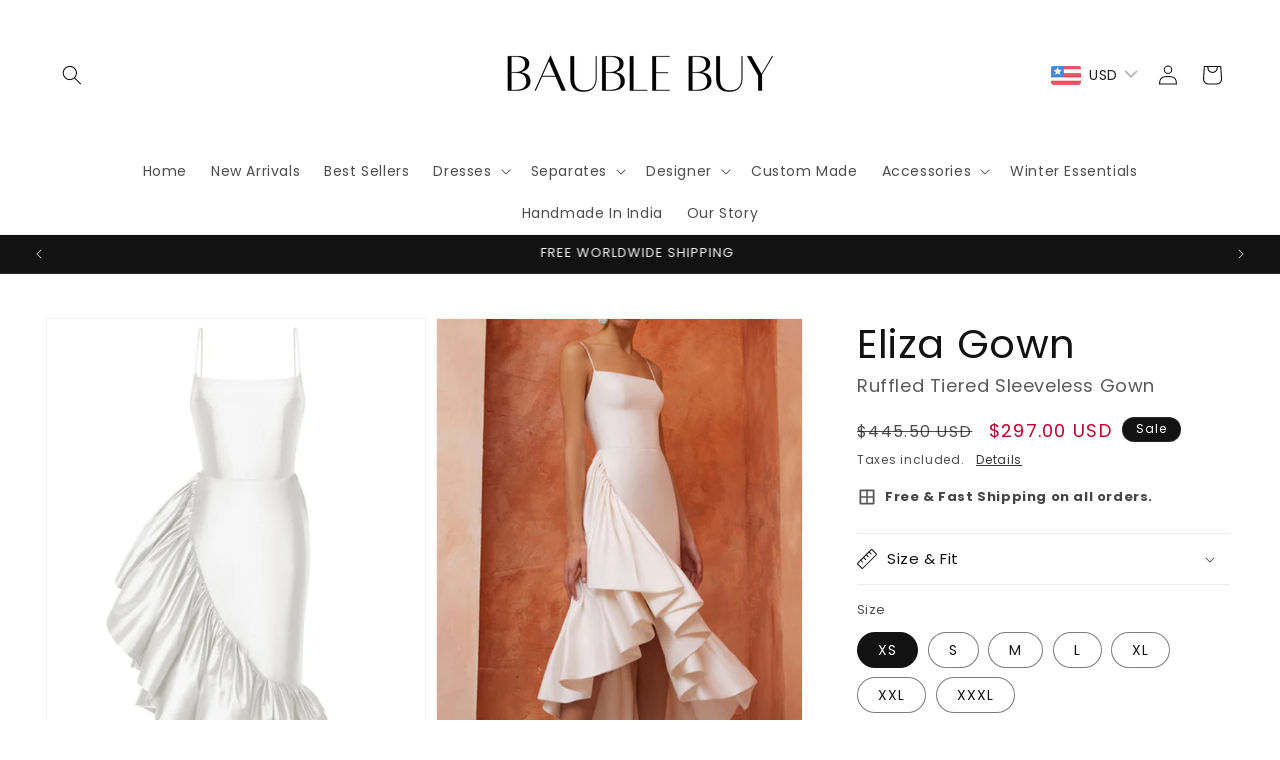

--- FILE ---
content_type: text/css
request_url: https://www.baublebuy.com/cdn/shop/t/50/assets/custom_styles.css?v=54421108341809386301732129409
body_size: -550
content:
.sale-timer{font-size:12px;margin:0;color:#5f5f5f}.sale-timer span{font-weight:700;color:#a57f10}.estimated-delivery{font-size:14px;font-weight:500;margin:5px 0;color:#5f5f5f}.estimated-delivery span{font-weight:700;color:#228b22}
/*# sourceMappingURL=/cdn/shop/t/50/assets/custom_styles.css.map?v=54421108341809386301732129409 */


--- FILE ---
content_type: application/x-javascript; charset=utf-8
request_url: https://bundler.nice-team.net/app/shop/status/baublebuy.myshopify.com.js?1767110343
body_size: -356
content:
var bundler_settings_updated='1722421404';

--- FILE ---
content_type: image/svg+xml
request_url: https://cdn.shopify.com/s/files/1/0066/8948/8932/files/smiley-thin-svgrepo-com.svg?v=1732261865
body_size: -718
content:
<svg xmlns="http://www.w3.org/2000/svg" id="Flat" viewBox="0 0 256 256" height="800px" width="800px" fill="#000000">
  <path d="M128,28A100,100,0,1,0,228,128,100.11332,100.11332,0,0,0,128,28Zm0,192a92,92,0,1,1,92-92A92.10416,92.10416,0,0,1,128,220ZM84,108a8,8,0,1,1,8,8A7.99977,7.99977,0,0,1,84,108Zm72,0a8,8,0,1,1,8,8A7.99977,7.99977,0,0,1,156,108Zm17.04248,46a52.01569,52.01569,0,0,1-90.08447.00049,3.99987,3.99987,0,1,1,6.9248-4.00537,44.01578,44.01578,0,0,0,76.23438-.00049A4.00008,4.00008,0,1,1,173.04248,154Z"></path>
</svg>

--- FILE ---
content_type: image/svg+xml
request_url: https://cdn.shopify.com/s/files/1/0066/8948/8932/files/card-payment-svgrepo-com.svg?v=1732262401
body_size: -595
content:
<svg xmlns="http://www.w3.org/2000/svg" viewBox="0 0 1024 1024" height="800px" width="800px" fill="#000000"><path d="M952.32 839.68c16.962 0 30.72-13.758 30.72-30.72V215.04c0-16.962-13.758-30.72-30.72-30.72H71.68c-16.962 0-30.72 13.758-30.72 30.72v593.92c0 16.962 13.758 30.72 30.72 30.72h880.64zm0 40.96H71.68C32.097 880.64 0 848.543 0 808.96V215.04c0-39.583 32.097-71.68 71.68-71.68h880.64c39.583 0 71.68 32.097 71.68 71.68v593.92c0 39.583-32.097 71.68-71.68 71.68z"></path><path d="M23.48 308.068h980.04v-40.96H23.48zm335.028 150.947h249.856c70.128 0 126.976 56.848 126.976 126.976v4.096c0 70.128-56.848 126.976-126.976 126.976H313.452c-11.311 0-20.48 9.169-20.48 20.48s9.169 20.48 20.48 20.48h294.912c92.75 0 167.936-75.186 167.936-167.936v-4.096c0-92.75-75.186-167.936-167.936-167.936H358.508c-11.311 0-20.48 9.169-20.48 20.48s9.169 20.48 20.48 20.48z"></path><path d="M374.948 351.422l-70.963 70.963c-7.998 7.998-7.998 20.965 0 28.963s20.965 7.998 28.963 0l70.963-70.963c7.998-7.998 7.998-20.965 0-28.963s-20.965-7.998-28.963 0z"></path><path d="M402.173 495.369l-70.963-70.963c-7.998-7.998-20.965-7.998-28.963 0s-7.998 20.965 0 28.963l70.963 70.963c7.998 7.998 20.965 7.998 28.963 0s7.998-20.965 0-28.963z"></path></svg>

--- FILE ---
content_type: image/svg+xml
request_url: https://cdn.shopify.com/s/files/1/0066/8948/8932/files/return-box-cycle-svgrepo-com.svg?v=1732261864
body_size: 372
content:
<svg xmlns="http://www.w3.org/2000/svg" version="1.1" class="icon" fill="#000000" viewBox="0 0 1024 1024" height="800px" width="800px"><path fill="" d="M488.006 999.898C218.982 999.898 0.106 781.022 0.106 512c0-269.022 218.876-487.898 487.9-487.898 156.624 0 304.81 76.03 396.386 203.364a8.016 8.016 0 0 1-1.828 11.17c-3.61 2.562-8.592 1.766-11.17-1.828C782.818 113.63 639.49 40.1 488.006 40.1 227.792 40.098 16.104 251.788 16.104 512c0 260.21 211.69 471.902 471.902 471.902 260.21 0 471.902-211.692 471.902-471.902a7.992 7.992 0 0 1 7.998-7.998 7.994 7.994 0 0 1 7.998 7.998c0 269.022-218.876 487.898-487.898 487.898z"></path><path fill="" d="M1015.896 567.988a7.976 7.976 0 0 1-5.656-2.344l-47.99-47.99a7.996 7.996 0 1 1 11.31-11.31l47.99 47.992a7.994 7.994 0 0 1 0 11.308 7.96 7.96 0 0 1-5.654 2.344z"></path><path fill="" d="M919.916 567.988a7.994 7.994 0 0 1-5.656-13.652l47.99-47.992a7.996 7.996 0 1 1 11.31 11.31l-47.99 47.99a7.96 7.96 0 0 1-5.654 2.344zM727.956 735.954H280.048c-4.422 0-8-3.578-8-7.998V376.028a7.994 7.994 0 0 1 8-7.998h447.906c4.422 0 8 3.578 8 7.998v351.928a7.994 7.994 0 0 1-7.998 7.998z m-439.91-15.996h431.91V384.026H288.046v335.932z"></path><path fill="" d="M727.956 384.026H280.048a8.002 8.002 0 0 1-7.39-4.936 8.018 8.018 0 0 1 1.734-8.716l63.988-63.986a7.992 7.992 0 0 1 5.656-2.344h319.934c2.124 0 4.154 0.844 5.654 2.344l63.988 63.986a8.02 8.02 0 0 1 1.734 8.716 8.002 8.002 0 0 1-7.39 4.936z m-428.598-15.996h409.29l-47.99-47.99H347.346l-47.988 47.99z"></path><path fill="" d="M456.012 384.026a8.008 8.008 0 0 1-7.156-11.576l31.994-63.988c2-3.936 6.78-5.546 10.732-3.578a8.006 8.006 0 0 1 3.578 10.732l-31.994 63.986a8.014 8.014 0 0 1-7.154 4.424zM551.992 384.026a8.016 8.016 0 0 1-7.154-4.42l-31.994-63.986a8.006 8.006 0 0 1 3.578-10.732 7.992 7.992 0 0 1 10.732 3.578l31.992 63.988a8.006 8.006 0 0 1-3.578 10.732 7.992 7.992 0 0 1-3.576 0.84z"></path><path fill="" d="M456.012 448.014a7.994 7.994 0 0 1-7.998-8v-63.988c0-4.42 3.578-7.998 7.998-7.998s7.998 3.578 7.998 7.998v63.988c0 4.422-3.578 8-7.998 8z"></path><path fill="" d="M551.992 448.014h-95.98c-4.42 0-7.998-3.578-7.998-8s3.578-7.998 7.998-7.998h95.98c4.42 0 7.998 3.578 7.998 7.998s-3.578 8-7.998 8z"></path><path fill="" d="M551.992 448.014a7.994 7.994 0 0 1-7.998-8v-63.988a7.994 7.994 0 0 1 7.998-7.998 7.994 7.994 0 0 1 7.998 7.998v63.988c0 4.422-3.578 8-7.998 8zM456.012 456.012a7.994 7.994 0 0 1-7.998-7.998v-8c0-4.42 3.578-7.998 7.998-7.998s7.998 3.578 7.998 7.998v8a7.994 7.994 0 0 1-7.998 7.998zM488.006 456.012c-4.422 0-8-3.578-8-7.998v-8a7.994 7.994 0 0 1 8-7.998 7.994 7.994 0 0 1 7.998 7.998v8a7.994 7.994 0 0 1-7.998 7.998zM519.998 456.012a7.994 7.994 0 0 1-7.998-7.998v-8a7.994 7.994 0 0 1 7.998-7.998c4.422 0 8 3.578 8 7.998v8a7.994 7.994 0 0 1-8 7.998z"></path><path fill="" d="M551.992 456.012a7.994 7.994 0 0 1-7.998-7.998v-8a7.994 7.994 0 0 1 7.998-7.998 7.994 7.994 0 0 1 7.998 7.998v8a7.994 7.994 0 0 1-7.998 7.998zM695.962 703.96h-31.994a7.994 7.994 0 0 1-7.998-8v-31.992c0-4.422 3.578-8 7.998-8h31.994a7.994 7.994 0 0 1 7.998 8v31.992c0 4.422-3.578 8-7.998 8z m-23.996-15.998h15.996v-15.996h-15.996v15.996zM631.974 703.96h-31.992a7.994 7.994 0 0 1-7.998-8v-31.992c0-4.422 3.576-8 7.998-8h31.992c4.422 0 8 3.578 8 8v31.992c0 4.422-3.578 8-8 8z m-23.994-15.998h15.996v-15.996h-15.996v15.996zM472.008 671.966H312.04a7.994 7.994 0 0 1-7.998-7.998c0-4.422 3.578-8 7.998-8h159.968a7.994 7.994 0 0 1 7.998 8 7.994 7.994 0 0 1-7.998 7.998zM392.026 703.96h-79.984a7.994 7.994 0 0 1-7.998-8 7.994 7.994 0 0 1 7.998-7.998h79.984a7.994 7.994 0 0 1 7.998 7.998c0 4.422-3.578 8-7.998 8z"></path></svg>

--- FILE ---
content_type: application/javascript
request_url: https://cdn.addsauce.com/e/snap-widget-split-highlight-reels-cf7dcc5bda90337b93f9.js
body_size: 7018
content:
(()=>{(self.webpackChunksnpt=self.webpackChunksnpt||[]).push([[992],{2990:(b,h,e)=>{"use strict";e.r(h),e.d(h,{removeAllEventListenersFrom:()=>y});const l=o=>window.inDebugMode()&&console.log(o);function y(o){if(o){l(`Stripping out all events & listeners from: ${o.id}`);let t=o.cloneNode(!0);return o.parentNode.replaceChild(t,o),t}}},6097:b=>{b.exports=function(e){return e=e.replace(/[\r\n]/g,"").replace(/\s+/g," "),e=e.replace(/\s*([{}:;,])\s*/g,"$1"),e}},4496:(b,h,e)=>{var l=e(5771);function y(d){let u=l(d);document.removeEventListener("scroll",u.data("snpt-scroll-to-shrink-scroll-handler"),!0),u.off("mouseenter",u.data("snpt-scroll-to-shrink-mouseenter-handler"))}function o(d){d.css("scale",.5),d.css("transition","scale 0.5s ease-in-out, transform 0.5s ease-in-out")}function t(d){d.css("transition","scale 0.25s ease-in-out, transform 0.25s ease-in-out"),d.css("scale","")}b.exports.F=d=>{let u=l(d);function a(){t(u)}function n(){o(u)}function f(){o(u)}function g(){t(u)}function s(i){if(!document.body.contains(d)){y(d);return}let p=i.target,c=l(p),m=c.data("snpt-scroll-top"),E=Math.max(0,c.scrollTop());m!=null&&(E>m?n():E<m&&f());let C=c.data("snpt-scroll-idle-timeout");return C!=null&&clearTimeout(C),C=setTimeout(g,10*1e3),c.data("snpt-scroll-idle-timeout",C),c.data("snpt-scroll-top",E),!0}document.addEventListener("scroll",s,!0),u.on("mouseenter",a),u.data("snpt-scroll-to-shrink-mouseenter-handler",a),u.data("snpt-scroll-to-shrink-scroll-handler",s)}},367:(b,h,e)=>{const l=e(8726),y=e(4602),o=e(7888);class t{constructor(u){this.swiper=u}register(){this.swiper.on("transitionEnd",()=>{this.activateCurrentSlide(),this.deactivateAllSlidesExceptCurrent()})}start(){this.activateCurrentSlide()}stop(){this.deactivateCurrentSlide()}findCurrentIndex(){return this.swiper.realIndex}activateCurrentSlide(){this.activateSlide(o.findCurrentIndex(this.swiper))}activateSlide(u){let a=o.findSlide(this.swiper,u),n=o.findVideoForIndex(this.swiper,u);y.activateVideoHoverControls(a,"on"),l.registerVideoControlEvents(n)}deactivateCurrentSlide(){this.deactivateSlide(o.findCurrentIndex(this.swiper))}deactivateAllSlidesExceptCurrent(){this.swiper.slides.forEach(u=>{let a=o.findIndexForElement(this.swiper,u);a!==this.findCurrentIndex()&&this.deactivateSlide(a)})}deactivateSlide(u){let a=o.findVideoForIndex(this.swiper,u);l.unregisterVideoControlEvents(a)}}b.exports=t},5171:(b,h,e)=>{const l=e(5648),y=e(404),o=e(8726),t=e(7888);class d{constructor(a,n=!1){this.swiper=a,this.muted=n,this.running=!1}register(){this.swiper.on("transitionEnd",()=>{this.running&&this.settle()})}start(){this.running=!0,this.settle()}stop(){this.running=!1}settle(){this.muted?this.muteAllSlides():y()&&l.isTiktokVideo(t.findCurrentVideo(this.swiper))?this.muteAllSlides():this.muteAllSlidesExceptCurrent()}muteAllSlides(){this.swiper.slides.forEach(a=>{let n=t.findIndexForElement(this.swiper,a);this.muteSlide(n)})}muteAllSlidesExceptCurrent(){this.swiper.slides.forEach(a=>{let n=t.findIndexForElement(this.swiper,a);n!==this.swiper.realIndex?this.muteSlide(n):this.unmuteSlide(n)})}muteSlide(a){let n=t.findVideoForIndex(this.swiper,a);o.muteVideo(n)}unmuteSlide(a){let n=t.findVideoForIndex(this.swiper,a);o.unmuteVideo(n)}}b.exports=d},5774:(b,h,e)=>{"use strict";e.r(h),e.d(h,{applyThemeColor:()=>y,restoreThemeColor:()=>o});let l;function y(t){let d=document.querySelector('meta[name="theme-color"]');d==null?(d=document.createElement("meta"),document.head.appendChild(d).setAttribute("name","theme-color")):l=d.getAttribute("content"),d.setAttribute("content",t)}function o(){let t=document.querySelector('meta[name="theme-color"]');t&&(l==null?t.remove():(t.setAttribute("content",l),l=null))}},7109:(b,h,e)=>{"use strict";e.d(h,{A:()=>u});var l=e(8246),y=e.n(l),o=e(1879),t=e.n(o),d=t()(y());d.push([b.id,`.snpt-js-play-contr{position:relative}.snpt-js-play-contr .snptvideo-scrubber,.snpt-js-play-contr .snptvideo-scrubber_progress-bar,.snpt-js-play-contr .snptvideo-scrubber_progress,.snpt-js-play-contr .snptvideo-scrubber_marker{cursor:pointer}.snpt-js-play-contr:not([dragging="1"]) .snptvideo-scrubber_progress,.snpt-js-play-contr:not([dragging="1"]) .snptvideo-scrubber_marker{transition:all .3s linear}.snpt-js-play-contr .snptvideo-scrubber{width:calc(100% - 40px);height:30px;position:absolute;bottom:61px;left:20px;z-index:5011;touch-action:none}.snpt-js-play-contr .snptvideo-scrubber_progress-bar{display:block;position:absolute;top:50%;left:0;height:1px;width:100%;background-color:#f1f1f144}.snpt-js-play-contr .snptvideo-scrubber_progress{display:block;position:absolute;top:0;left:0;height:100%;background-color:#fff;border-radius:5px 0 0 5px}.snpt-js-play-contr .snptvideo-scrubber_marker{display:block;position:absolute;top:8px;width:2px;height:14px;background-color:#fff;border-radius:2px;cursor:pointer}.snpt-js-play-contr .snptvideo-scrubber_time{color:#fff;position:absolute;bottom:32px;font-family:cereal,Helvetica Neue,Helvetica,Arial,sans-serif!important;font-size:13px;font-weight:500}.snpt-js-play-contr:hover .snptvideo-scrubber .snptvideo-scrubber_progress{transform:scale3d(1,1.2,1)}.snpt-js-play-contr:hover .snptvideo-scrubber .snptvideo-scrubber_marker{transform:scale3d(1.3,1.1,1)}.snpt-js-play-contr .snptvideo-mobile-scrubber{display:none;position:absolute;bottom:0;left:0;right:0;height:20px;z-index:5022;touch-action:none}.snpt-js-play-contr .snptvideo-mobile-scrubber .snptvideo-mobile-scrubber_progress-bar{display:block;position:absolute;bottom:0;left:0;height:25%;width:100%;background-color:#fff3;transition:height .3s linear}.snpt-js-play-contr .snptvideo-mobile-scrubber .snptvideo-mobile-scrubber_progress{display:block;position:absolute;top:0;left:0;height:100%;background-color:#fff}.snpt-js-play-contr:not([dragging="1"]) .snptvideo-mobile-scrubber_progress{transition:all .3s linear}.snpt-js-play-contr[dragging="1"] .snptvideo-mobile-scrubber_progress-bar{height:50%}html:not(.no-touch) .hotspot-modal-frmd-2 .snpt-js-play-contr .snptvideo-mobile-scrubber,html:not(.no-touch) .hotspot-modal-frmd-3 .snpt-js-play-contr .snptvideo-mobile-scrubber,html:not(.no-touch) .hotspot-modal-frmd-4 .snpt-js-play-contr .snptvideo-mobile-scrubber,html:not(.no-touch) .snptwdgt-highlight-reels-wrapper .snpt-js-play-contr .snptvideo-mobile-scrubber{display:block}
`,""]);const u=d},5691:(b,h,e)=>{"use strict";e.d(h,{A:()=>u});var l=e(8246),y=e.n(l),o=e(1879),t=e.n(o),d=t()(y());d.push([b.id,`.snptwdgt-highlight-reels-wrapper .snpt_widget--highlight-reels .snpt-swiper-slide{filter:drop-shadow(1px 1px 6px rgba(0,0,0,.1333333333))}.snptwdgt-highlight-reels-wrapper .snpt_widget--highlight-reels .snpt__vid-tone-overlay{position:absolute;top:0;left:0;width:100%;height:100%;opacity:0;pointer-events:none;border-radius:8px}.highlight-reels-tone-1.modal-open-settled .snptwdgt-highlight-reels-wrapper .snpt_widget--highlight-reels .snpt-swiper-slide .snpt-image-holder,.highlight-reels-tone-2.modal-open-settled .snptwdgt-highlight-reels-wrapper .snpt_widget--highlight-reels .snpt-swiper-slide .snpt-image-holder{transition:filter .3s ease-in-out}.highlight-reels-tone-1.modal-open-settled .snptwdgt-highlight-reels-wrapper .snpt_widget--highlight-reels .snpt-swiper-slide .snpt__vid-tone-overlay,.highlight-reels-tone-2.modal-open-settled .snptwdgt-highlight-reels-wrapper .snpt_widget--highlight-reels .snpt-swiper-slide .snpt__vid-tone-overlay{transition:all .3s ease-in-out}.highlight-reels-tone-1 .snptwdgt-highlight-reels-wrapper .snpt_widget--highlight-reels .snpt-swiper-slide:not(.snpt-swiper-slide-active) .snpt-image-holder,.highlight-reels-tone-1 .snptwdgt-highlight-reels-wrapper .snpt_widget--highlight-reels .snpt-swiper-slide:not(.snpt-swiper-slide-active) .snpt-modal-column_ftr-brndng{filter:brightness(.3) saturate(0) contrast(1.1)}.highlight-reels-tone-2 .snptwdgt-highlight-reels-wrapper .snpt_widget--highlight-reels .snpt-swiper-slide .snpt__vid-tone-overlay{mix-blend-mode:multiply;background-color:var(--snpt-highlight-reels-tone-2-color)}.highlight-reels-tone-2 .snptwdgt-highlight-reels-wrapper .snpt_widget--highlight-reels .snpt-swiper-slide:not(.snpt-swiper-slide-active) .snpt-image-holder,.highlight-reels-tone-2 .snptwdgt-highlight-reels-wrapper .snpt_widget--highlight-reels .snpt-swiper-slide:not(.snpt-swiper-slide-active) .snpt-modal-column_ftr-brndng{filter:brightness(.5)}.highlight-reels-tone-2 .snptwdgt-highlight-reels-wrapper .snpt_widget--highlight-reels .snpt-swiper-slide:not(.snpt-swiper-slide-active) .snpt__vid{position:relative;filter:saturate(0)}.highlight-reels-tone-2 .snptwdgt-highlight-reels-wrapper .snpt_widget--highlight-reels .snpt-swiper-slide:not(.snpt-swiper-slide-active) .snpt__vid-tone-overlay{opacity:1}
`,""]);const u=d},9547:(b,h,e)=>{"use strict";e.r(h),e.d(h,{buildCustomStyleOverride:()=>f,classesForWidgetSettings:()=>n});let l=e(404),y=e(6097);const o=g=>console.log&&console.log(g),t=g=>window.inDebugMode()&&o(g),d=window.SNPTPreviewSelector||".skeleton-page";function u(g,s){return{mini:`snptwdgt-f-${s.galleryType}-c--mini`,square:`snptwdgt-f-${s.galleryType}-c--sqr`,tv:`snptwdgt-f-${s.galleryType}-c--tv`,round:`snptwdgt-f-${s.galleryType}-c--rnd`,movie_mini:`snptwdgt-f-${s.galleryType}-c--mov-mini`}[g]||""}function a(g,s){return`${`snptwdgt-f-${s.galleryType}-plmt`}--${g}`}function n(g,s){const i=[];return i.push(u(g.cover,s)),i.push(a(g.cov_placement,s)),i.join(" ")}function f(g,s,i){let p="",c=s.theme==0?"#1F1F1F":"#FAFAFA",m=(s.cov_border_color||c).trim(),E=+(s.cov_border_width||7),C=E+2,j=s.cov_ovrly_icon_enabled==1,T=(s.cov_ovrly_icon_bg||"#FFF").trim(),S=(s.cov_ovrly_icon_color||"#000").trim(),D=+s.pos_from_bot,A=+s.pos_from_edge;l()&&(t(`${i.label} >> \u{1F4F1} Mobile detected`),t(`${i.label} >> \u{1F6E0} Applying mobile specific settings...`),D=+(s.cov_pos_from_bot_mob||20),A=+(s.cov_pos_from_edge_mob||20));const I=document.querySelector(d);let O=window.innerWidth,x=document.getElementsByTagName("body")[0];s.preview==1&&I&&(x=I);let w=x.getBoundingClientRect();p+=`
    #snpt-${i.galleryType}-${g} .snptwdgt-float_${i.galleryType}-container,
    #snpt-${i.galleryType}-${g} .snptwdgt-float_${i.galleryType}-container.snptwdgt-f-${i.galleryType}-plmt--1 {
      bottom: ${D}px;
    }
  `;let _=O-w.right;p+=`
    #snpt-${i.galleryType}-${g} .snptwdgt-float_${i.galleryType}-container {
      right: ${_+A}px;
      transform-origin: bottom right;
    }
  `;let M=w.left;return p+=`
    #snpt-${i.galleryType}-${g} .snptwdgt-float_${i.galleryType}-container.snptwdgt-f-${i.galleryType}-plmt--1 {
      left: ${M+A}px;
      transform-origin: bottom left;
      right: initial;
    }
  `,j&&(p+=`
    #snpt-${i.galleryType}-${g} .${i.galleryType}-crd__play-mrkr svg .${i.galleryType}-crd__play-mrkr__bg { fill: ${T}; }
    #snpt-${i.galleryType}-${g} .${i.galleryType}-crd__play-mrkr svg .${i.galleryType}-crd__play-mrkr__ico { fill: ${S}; }
  `),E>=0&&E<=12&&(p+=`
      #snpt-${i.galleryType}-${g} .snptwdgt-float_${i.galleryType}-container {
        box-shadow: 0 0 0 ${E}px ${m}, ${C}px ${C}px 30px 0px rgba(0,0,0,0.20)
      }
    `),y(p)}},4602:(b,h,e)=>{"use strict";e.r(h),e.d(h,{activateVideoControlsWithDelayedReset:()=>f,activateVideoHoverControls:()=>g,activateVideoScrubber:()=>a,isVideoControlActive:()=>n});var l=e(5771);const y=e(404),o=e(4062),t={parentContainer:".snpt-js-play-contr",scrubber:".js-snptvideo-scrubber",marker:".js-snptvideo-markr",playTime:".js-snptvideo-playTm",progress:".js-snptvideo-prgrss",controlsOnClass:"xctrls-on",controlsOffClass:"xctrls-off"},d=s=>console.log&&console.log(s),u=s=>window.inDebugMode()&&d(s);function a(s){if(e(7426),!s||l(s).attr("data-video-scrubber-activated"))return;l(s).attr("data-video-scrubber-activated","1");const i=s.closest(t.parentContainer);if(!i)return;const p=l(i).find(t.scrubber);if(p.length===0)return;const c=p.find(t.marker),m=p.find(t.playTime),E=p.find(t.progress);let C={isChanging:!1,originalPlayStatus:null,seekTime:null};const j=3;let T=null,S,D=null;p.on("pointerdown",function(w){C.isChanging||w.buttons===1&&(D=this,C={isChanging:!0,originalPlayStatus:s.paused?"paused":"playing"},l(i).attr("dragging","1"),s.pause(),S=o.throttle(()=>{s.currentTime=C.seekTime},1e3/j),s.removeEventListener("timeupdate",O),document.addEventListener("pointermove",A),document.addEventListener("pointerup",I),A(w))});function A(w){if(D==null)return;const _=D.getBoundingClientRect(),M=w.clientX-_.left,$=Math.min(Math.max(M,0),D.offsetWidth-2);E.css("width",`${$}px`),c.css("left",`${$}px`);const L=$/D.offsetWidth*s.duration;x(L),C.seekTime=L,S(),T!=null&&clearTimeout(T),T=setTimeout(()=>{S()},1e3/j)}function I(){T!=null&&clearTimeout(T),document.removeEventListener("pointermove",A),document.removeEventListener("pointerup",I),s.addEventListener("timeupdate",O),s.currentTime=C.seekTime,x(C.seekTime),C.originalPlayStatus==="playing"&&s.play(),setTimeout(()=>{C={isChanging:!1},l(i).attr("dragging","0")},300)}function O(){const w=isNaN(s.duration)?0:s.currentTime/s.duration*100;E.css("width",w+"%"),c.css("left",w+"%"),x(s.currentTime)}function x(w){const _=Math.floor(w/60),M=Math.floor(w%60);m.text(`${_.toString().padStart(2,"0")}:${M.toString().padStart(2,"0")}`)}s.addEventListener("timeupdate",O),O()}function n(s){return s.hasClass(t.controlsOnClass)?s.hasClass(t.controlsOnClass):s.find(t.parentContainer).hasClass(t.controlsOnClass)}function f(s){function i(){clearTimeout(s.data("videoControlsResetTimeout")),s.data("videoControlsResetTimeout",setTimeout(()=>{s.removeClass(t.controlsOnClass),s[0].removeEventListener("pointerdown",i)},3e3))}s.addClass(t.controlsOnClass),i(),y()&&s[0].addEventListener("pointerdown",i)}function g(s){let i=s.find(t.parentContainer);i.length!==0&&i.each((p,c)=>{l(c).attr("data-video-hover-controls-activated")||(l(c).attr("data-video-hover-controls-activated","1"),f(l(c)))})}},303:(b,h,e)=>{var l=e(5771);e(158);const y=window.navigator.userAgent,o=e(3148),t=e(4516),d=e(8726),u=e(4602),a=e(9547),n=e(404),f=e(2813),g=e(5648),s=e(2990),i=e(5774),p=e(7888),c=e(63),m=e(367),E=e(5171),C=e(4496).F,j=window.snptTvBeacon||{},T={cover:".snptwdgt-highlight-reels-cover-video",wrapperClass:"snptwdgt-highlight-reels-wrapper",wrapperCloseContainerClass:"snptwdgt-highlight-reels-wrapper__close-container",wrapperCloseClass:"snptwdgt-highlight-reels-wrapper__close",wrapperCloseTriggerClass:"js-highlight-reels-wrapper-close",gridModalIsActiveClass:"snptwdgt-highlight-reels--active",coverMinimisedClass:"highlight-reels-cover-minmsd",coverCloseTrigger:".js-sauce-float-highlight-reels-close",slide:".snpt-swiper-slide",tiktokFrame:".snpt-tiktok-frame",tiktokFrameMask:".snpt-tiktok-frame-mask"},S={domReady:"highlight-reels-dom-ready.sauce.embed",coverClicked:"highlight-reels-cover-clicked.sauce.embed",coverCloseClicked:"highlight-reels-cover-closed.sauce.embed",coverInjected:"highlight-reels-cover-injected.sauce.embed",modalClose:"public-modal-closed.sauce.embed"};let D,A,I,O,x,w,_,M,$,L,k,Y={},K,Z,R,W,z,X,N,ge=null;window.inDebugMode=()=>window.location.search.match("debug=1")!==null;const J=r=>console.log&&console.log(k+r),B=r=>window.inDebugMode()&&J(r),U=(r,v={})=>{if(typeof window.CustomEvent=="function"){v.id=M;let P=new CustomEvent(r,{detail:v});document.body.dispatchEvent(P)}window.inDebugMode()&&console.log(k+'Event Published: \x1B[3m"%s"\x1B[0m with %O',r,v)},F=(r,v,P={})=>{document.body.removeEventListener&&document.body.removeEventListener(r,v);const V=SNPTModernizr.passiveeventlisteners?{passive:!0,...P}:P;document.body.addEventListener(r,v,V),B(`Subscribed to Event: \x1B[3m"${r}"\x1B[0m`)};j.track=function(r,v){setTimeout(()=>{let P=v||{};w||(w=new window.SNPTBeacon({profile:$,endpoint:x})),P.source=L,w.track(r,P)},2e3)};let _e=()=>{let r=O[p.findCurrentIndex(R.swiper)];r!=null&&j.track("item_view",{item:r.id,source:_.source,locale:d.shopLocale})},me=()=>window.scrollY,Q=()=>{const r=l(T.cover);r.on("play",v=>{B("Highligh Reels >> \u25B6\uFE0F video-event: cover play"),j.track("highlight_reels_cover_played",{item:v.target.dataset.itemId})}),r.on("ended",v=>v.target.play())},q=r=>{let P=r.find(pe=>pe.items.length).items[0],V=o({widgetInstance:M,profile:_.user,item:P,options:_,styles:a.buildCustomStyleOverride(M,_.settings,{galleryType:"highlight-reels",label:"Highlight Reels"}),widgetContainerClasses:a.classesForWidgetSettings(_.settings,{galleryType:"highlight-reels"})});l(A).after(V),Q();let ce=_.settings.cov_ovrly_scroll_to_shrink==="1",ue=_.settings.cov_ovrly_scroll_to_shrink_mob!=="0";(n()&&ue||!n()&&ce)&&C(l(".snptwdgt-float_covr_containr")[0]),K&&l(T.cover).trigger("click")},H=()=>`snpt-highlight-reels-${M}`,ee=()=>`snpt-carousel-modal-${M}`,te=()=>{A=document.getElementById(M);let r=l(A);if(window.__snptSortingWidget)return;let v=`
    <div id="${H()}" class="snpt-wdgt-gallry ${T.wrapperClass}" ${_.settings.cov_z_index?`style="z-index: ${_.settings.cov_z_index}"`:""}>
    </div>
  `;r.wrap(v),setTimeout(()=>{D=document.getElementById(H()),U(S.domReady,{id:M})},300)},se=()=>{B("TRGGR :: Close Highlight reels cover...");let r=document.getElementById(H()),v=s.removeAllEventListenersFrom(r);v&&v.remove(),U(S.coverCloseClicked,{ident:M})},he=()=>{document.body.classList.add(T.coverMinimisedClass)},ve=()=>{document.body.classList.remove(T.coverMinimisedClass)},fe=()=>parseInt(_.settings.video_preview,10)===0,le=()=>parseInt(_.settings.prefs.video_muted,10)===1,G=()=>{setTimeout(()=>{f.playHLSVideo(l(T.cover)[0]),y.match("Headless")&&console.log("visuals-headless-ready-for-cover")},300)},oe=()=>{l(document).off("click",T.cover),l(document).off("click",T.coverCloseTrigger)},ne=()=>{n()||d.initHoverEvents(window.innerWidth<480,{parentSelector:".snpt-reels-item-hotspot-container"}),F(S.domReady,r=>{r.detail.id&&G()},{once:!0}),F(S.coverInjected,G,{once:!0}),F(S.coverClicked,r=>{B("Highlight Reels >> video-event: cover click"),j.track("highlight_reels_cover_clicked",{item:r.detail.item})},{once:!0}),l(document).on("click",T.cover,async r=>{B("TRGGR :: Highlight Reels cover clicked"),U(S.coverClicked,{id:M,item:r.target.dataset.itemId}),_.settings.tone&&document.body.classList.add(`highlight-reels-tone-${_.settings.tone}`),_.settings.prefs.confetti==="1"&&W!=null&&(await W.setup(),setTimeout(()=>{W.fire()},100))}),F(S.modalClose,()=>{_.settings.tone&&document.body.classList.remove(`highlight-reels-tone-${_.settings.tone}`)}),l(document).on("click",T.coverCloseTrigger,se),l(document).on("click",T.tiktokFrameMask,r=>{let v=l(r.target).closest(T.slide),P=findVideoForSlide(v);d.togglePlay(P)})},ie=()=>{if(_.settings.tone&&_.settings.tone==="2"){let r=_.settings.tone_2_color,v=document.createElement("style");v.innerHTML=`
      #${ee()} {
        --snpt-highlight-reels-tone-2-color: ${r};
      }
    `,document.head.appendChild(v)}},ye=()=>{_.settings.prefs.confetti==="1"&&(W=new Confetti(_.settings),setTimeout(()=>{W.setup()},500))},be=()=>{z=new c(R.swiper,O,{isPlayAllVideoAtTheSameTime:parseInt(_.settings.video_preview,10)===0,inModal:!0}),z.register()},Ce=()=>{X=new m(R.swiper),X.register()},Ee=()=>{N=new E(R.swiper,le()),N.register()},re=()=>{te(),ie(),oe(),ne()},de=r=>{let v,P;_=r,M=r.widgetInstance,O=_.items,I=O[0],userObj=_.user,k=`${M} >> `,x=r.snptUrl,$=r.user.id,L=r.source,R=r.carousel,K=r.initOpened,Z=r.hideFullscreenClose,v=userObj.embed_settings,P=Object.keys(v)[0],Y=v[P]},ae=r=>{l(()=>{de(r),re()})};b.exports={init:ae,injectCover:q}},3148:(b,h,e)=>{var l=e(9810);function y(o){return o&&(o.__esModule?o.default:o)}b.exports=(l.default||l).template({1:function(o,t,d,u,a){return'<span class="highlight-reels-crd__play-mrkr sfx-fade-in" role="presentation"><svg xmlns="http://www.w3.org/2000/svg" viewBox="0 0 34 34"><g fill="none" fill-rule="evenodd"><circle class="highlight-reels-crd__play-mrkr__bg" cx="17" cy="17" r="17" fill="#FFF" /><g class="highlight-reels-crd__play-mrkr__ico" fill="#000"><path fill-rule="nonzero" d="M13 10a1 1 0 0 1 1.537-.844l11 7a1 1 0 0 1 0 1.688l-11 7A1 1 0 0 1 13 24V10Zm2 1.821v10.357L23.138 17 15 11.821Z" /><path d="m25.5 16.5-11 7v-14z" /></g></g></svg></span>'},compiler:[8,">= 4.3.0"],main:function(o,t,d,u,a){var n,f,g=t!=null?t:o.nullContext||{},s=o.hooks.helperMissing,i="function",p=o.escapeExpression,c=o.lambda,m=o.lookupProperty||function(E,C){if(Object.prototype.hasOwnProperty.call(E,C))return E[C]};return'<div class="snptwdgt-float_covr_containr snptwdgt-float_highlight-reels-container sfx-fade-in snpt-float_covr_sfx-on-hovr '+p((f=(f=m(d,"widgetContainerClasses")||(t!=null?m(t,"widgetContainerClasses"):t))!=null?f:s,typeof f===i?f.call(g,{name:"widgetContainerClasses",hash:{},data:a,loc:{start:{line:1,column:122},end:{line:1,column:148}}}):f))+'"><style>'+((n=(f=(f=m(d,"styles")||(t!=null?m(t,"styles"):t))!=null?f:s,typeof f===i?f.call(g,{name:"styles",hash:{},data:a,loc:{start:{line:1,column:157},end:{line:1,column:171}}}):f))!=null?n:"")+'</style><span class="js-sauce-float-highlight-reels-close snptwdgt-float_highlight-reels-container__minimse-dismiss-container"><span class="snptico-close snptwdgt-float_highlight-reels-container__minimse-dismiss"></span></span><div class="snptwdgt_highlight-reels_cover">'+((n=m(d,"if").call(g,(n=t!=null?m(t,"options"):t)!=null?m(n,"coverOverlaid"):n,{name:"if",hash:{},fn:o.program(1,a,0),inverse:o.noop,data:a,loc:{start:{line:1,column:442},end:{line:1,column:996}}}))!=null?n:"")+'<video muted playsinline autoplay type="video/mp4" preload="metadata" class="snptwdgt-highlight-reels-cover-video" src="'+p(c((n=t!=null?m(t,"item"):t)!=null?m(n,"usableVideoThumbnailUrl"):n,t))+'" data-source="'+p(c((n=t!=null?m(t,"item"):t)!=null?m(n,"usableVideoThumbnailUrl"):n,t))+'" data-item-id="'+p(c((n=t!=null?m(t,"item"):t)!=null?m(n,"id"):n,t))+'" poster="'+p(c((n=t!=null?m(t,"item"):t)!=null?m(n,"thumbnail_optim_url"):n,t))+'" style="background-image: url('+p(c((n=t!=null?m(t,"item"):t)!=null?m(n,"thumbnail_optim_url"):n,t))+')" ></video></div></div>'},useData:!0})},7426:(b,h,e)=>{"use strict";e.r(h),e.d(h,{default:()=>E});var l=e(5072),y=e.n(l),o=e(7825),t=e.n(o),d=e(7659),u=e.n(d),a=e(5056),n=e.n(a),f=e(540),g=e.n(f),s=e(1113),i=e.n(s),p=e(7109),c={};c.styleTagTransform=i(),c.setAttributes=n(),c.insert=u().bind(null,"head"),c.domAPI=t(),c.insertStyleElement=g();var m=y()(p.A,c);const E=p.A&&p.A.locals?p.A.locals:void 0},158:(b,h,e)=>{"use strict";e.r(h),e.d(h,{default:()=>E});var l=e(5072),y=e.n(l),o=e(7825),t=e.n(o),d=e(7659),u=e.n(d),a=e(5056),n=e.n(a),f=e(540),g=e.n(f),s=e(1113),i=e.n(s),p=e(5691),c={};c.styleTagTransform=i(),c.setAttributes=n(),c.insert=u().bind(null,"head"),c.domAPI=t(),c.insertStyleElement=g();var m=y()(p.A,c);const E=p.A&&p.A.locals?p.A.locals:void 0}}]);})();


--- FILE ---
content_type: text/javascript; charset=utf-8
request_url: https://www.baublebuy.com/products/eliza-gown.js?currency=USD&country=IN
body_size: 644
content:
{"id":8069467209958,"title":"Eliza Gown","handle":"eliza-gown","description":"\u003cp\u003e\u003cstrong\u003eEditors' Notes:\u003c\/strong\u003e\u003c\/p\u003e\n\u003cp\u003e\u003cspan style=\"color: #000000;\"\u003eBauble's creations are all about celebrating the beauty of the moment – what could be better for your big day? This gown has a billowing high-low hem, perfect for showing off an extra special pair of shoes. The neckline will look just as beautiful with a delicate necklace as it will a sweep of highlighter across your décolletage.\u003c\/span\u003e\u003c\/p\u003e","published_at":"2023-01-30T13:48:37-05:00","created_at":"2022-11-27T18:26:11-05:00","vendor":"Dser","type":"gown","tags":["cocktail","designer","do_not_sell_to_india","dress","evening gown","gown","party","plus","ruffle","ruffles","spaghetti strap","summer","white"],"price":29700,"price_min":29700,"price_max":29700,"available":true,"price_varies":false,"compare_at_price":44550,"compare_at_price_min":44550,"compare_at_price_max":44550,"compare_at_price_varies":false,"variants":[{"id":43554623750374,"title":"XS","option1":"XS","option2":null,"option3":null,"sku":"14:29#white;5:100014066","requires_shipping":true,"taxable":false,"featured_image":{"id":38796017041638,"product_id":8069467209958,"position":2,"created_at":"2022-11-27T18:26:13-05:00","updated_at":"2022-11-27T18:31:18-05:00","alt":null,"width":750,"height":1000,"src":"https:\/\/cdn.shopify.com\/s\/files\/1\/0066\/8948\/8932\/products\/S34030ae2bd344e0b8bb9a382e4c2ea2cx.jpg?v=1669591878","variant_ids":[43554623750374,43554623783142,43554623815910,43554623848678,43554623881446,43554623914214,43554623946982]},"available":true,"name":"Eliza Gown - XS","public_title":"XS","options":["XS"],"price":29700,"weight":0,"compare_at_price":44550,"inventory_management":"shopify","barcode":null,"featured_media":{"alt":null,"id":31386266894566,"position":2,"preview_image":{"aspect_ratio":0.75,"height":1000,"width":750,"src":"https:\/\/cdn.shopify.com\/s\/files\/1\/0066\/8948\/8932\/products\/S34030ae2bd344e0b8bb9a382e4c2ea2cx.jpg?v=1669591878"}},"requires_selling_plan":false,"selling_plan_allocations":[]},{"id":43554623783142,"title":"S","option1":"S","option2":null,"option3":null,"sku":"14:29#white;5:100014064","requires_shipping":true,"taxable":false,"featured_image":{"id":38796017041638,"product_id":8069467209958,"position":2,"created_at":"2022-11-27T18:26:13-05:00","updated_at":"2022-11-27T18:31:18-05:00","alt":null,"width":750,"height":1000,"src":"https:\/\/cdn.shopify.com\/s\/files\/1\/0066\/8948\/8932\/products\/S34030ae2bd344e0b8bb9a382e4c2ea2cx.jpg?v=1669591878","variant_ids":[43554623750374,43554623783142,43554623815910,43554623848678,43554623881446,43554623914214,43554623946982]},"available":true,"name":"Eliza Gown - S","public_title":"S","options":["S"],"price":29700,"weight":0,"compare_at_price":44550,"inventory_management":"shopify","barcode":null,"featured_media":{"alt":null,"id":31386266894566,"position":2,"preview_image":{"aspect_ratio":0.75,"height":1000,"width":750,"src":"https:\/\/cdn.shopify.com\/s\/files\/1\/0066\/8948\/8932\/products\/S34030ae2bd344e0b8bb9a382e4c2ea2cx.jpg?v=1669591878"}},"requires_selling_plan":false,"selling_plan_allocations":[]},{"id":43554623815910,"title":"M","option1":"M","option2":null,"option3":null,"sku":"14:29#white;5:361386","requires_shipping":true,"taxable":false,"featured_image":{"id":38796017041638,"product_id":8069467209958,"position":2,"created_at":"2022-11-27T18:26:13-05:00","updated_at":"2022-11-27T18:31:18-05:00","alt":null,"width":750,"height":1000,"src":"https:\/\/cdn.shopify.com\/s\/files\/1\/0066\/8948\/8932\/products\/S34030ae2bd344e0b8bb9a382e4c2ea2cx.jpg?v=1669591878","variant_ids":[43554623750374,43554623783142,43554623815910,43554623848678,43554623881446,43554623914214,43554623946982]},"available":true,"name":"Eliza Gown - M","public_title":"M","options":["M"],"price":29700,"weight":0,"compare_at_price":44550,"inventory_management":"shopify","barcode":null,"featured_media":{"alt":null,"id":31386266894566,"position":2,"preview_image":{"aspect_ratio":0.75,"height":1000,"width":750,"src":"https:\/\/cdn.shopify.com\/s\/files\/1\/0066\/8948\/8932\/products\/S34030ae2bd344e0b8bb9a382e4c2ea2cx.jpg?v=1669591878"}},"requires_selling_plan":false,"selling_plan_allocations":[]},{"id":43554623848678,"title":"L","option1":"L","option2":null,"option3":null,"sku":"14:29#white;5:361385","requires_shipping":true,"taxable":false,"featured_image":{"id":38796017041638,"product_id":8069467209958,"position":2,"created_at":"2022-11-27T18:26:13-05:00","updated_at":"2022-11-27T18:31:18-05:00","alt":null,"width":750,"height":1000,"src":"https:\/\/cdn.shopify.com\/s\/files\/1\/0066\/8948\/8932\/products\/S34030ae2bd344e0b8bb9a382e4c2ea2cx.jpg?v=1669591878","variant_ids":[43554623750374,43554623783142,43554623815910,43554623848678,43554623881446,43554623914214,43554623946982]},"available":true,"name":"Eliza Gown - L","public_title":"L","options":["L"],"price":29700,"weight":0,"compare_at_price":44550,"inventory_management":"shopify","barcode":null,"featured_media":{"alt":null,"id":31386266894566,"position":2,"preview_image":{"aspect_ratio":0.75,"height":1000,"width":750,"src":"https:\/\/cdn.shopify.com\/s\/files\/1\/0066\/8948\/8932\/products\/S34030ae2bd344e0b8bb9a382e4c2ea2cx.jpg?v=1669591878"}},"requires_selling_plan":false,"selling_plan_allocations":[]},{"id":43554623881446,"title":"XL","option1":"XL","option2":null,"option3":null,"sku":"14:29#white;5:100014065","requires_shipping":true,"taxable":false,"featured_image":{"id":38796017041638,"product_id":8069467209958,"position":2,"created_at":"2022-11-27T18:26:13-05:00","updated_at":"2022-11-27T18:31:18-05:00","alt":null,"width":750,"height":1000,"src":"https:\/\/cdn.shopify.com\/s\/files\/1\/0066\/8948\/8932\/products\/S34030ae2bd344e0b8bb9a382e4c2ea2cx.jpg?v=1669591878","variant_ids":[43554623750374,43554623783142,43554623815910,43554623848678,43554623881446,43554623914214,43554623946982]},"available":true,"name":"Eliza Gown - XL","public_title":"XL","options":["XL"],"price":29700,"weight":0,"compare_at_price":44550,"inventory_management":"shopify","barcode":null,"featured_media":{"alt":null,"id":31386266894566,"position":2,"preview_image":{"aspect_ratio":0.75,"height":1000,"width":750,"src":"https:\/\/cdn.shopify.com\/s\/files\/1\/0066\/8948\/8932\/products\/S34030ae2bd344e0b8bb9a382e4c2ea2cx.jpg?v=1669591878"}},"requires_selling_plan":false,"selling_plan_allocations":[]},{"id":43554623914214,"title":"XXL","option1":"XXL","option2":null,"option3":null,"sku":"14:29#white;5:4182","requires_shipping":true,"taxable":false,"featured_image":{"id":38796017041638,"product_id":8069467209958,"position":2,"created_at":"2022-11-27T18:26:13-05:00","updated_at":"2022-11-27T18:31:18-05:00","alt":null,"width":750,"height":1000,"src":"https:\/\/cdn.shopify.com\/s\/files\/1\/0066\/8948\/8932\/products\/S34030ae2bd344e0b8bb9a382e4c2ea2cx.jpg?v=1669591878","variant_ids":[43554623750374,43554623783142,43554623815910,43554623848678,43554623881446,43554623914214,43554623946982]},"available":true,"name":"Eliza Gown - XXL","public_title":"XXL","options":["XXL"],"price":29700,"weight":0,"compare_at_price":44550,"inventory_management":"shopify","barcode":null,"featured_media":{"alt":null,"id":31386266894566,"position":2,"preview_image":{"aspect_ratio":0.75,"height":1000,"width":750,"src":"https:\/\/cdn.shopify.com\/s\/files\/1\/0066\/8948\/8932\/products\/S34030ae2bd344e0b8bb9a382e4c2ea2cx.jpg?v=1669591878"}},"requires_selling_plan":false,"selling_plan_allocations":[]},{"id":43554623946982,"title":"XXXL","option1":"XXXL","option2":null,"option3":null,"sku":"14:29#white;5:4183","requires_shipping":true,"taxable":false,"featured_image":{"id":38796017041638,"product_id":8069467209958,"position":2,"created_at":"2022-11-27T18:26:13-05:00","updated_at":"2022-11-27T18:31:18-05:00","alt":null,"width":750,"height":1000,"src":"https:\/\/cdn.shopify.com\/s\/files\/1\/0066\/8948\/8932\/products\/S34030ae2bd344e0b8bb9a382e4c2ea2cx.jpg?v=1669591878","variant_ids":[43554623750374,43554623783142,43554623815910,43554623848678,43554623881446,43554623914214,43554623946982]},"available":true,"name":"Eliza Gown - XXXL","public_title":"XXXL","options":["XXXL"],"price":29700,"weight":0,"compare_at_price":44550,"inventory_management":"shopify","barcode":null,"featured_media":{"alt":null,"id":31386266894566,"position":2,"preview_image":{"aspect_ratio":0.75,"height":1000,"width":750,"src":"https:\/\/cdn.shopify.com\/s\/files\/1\/0066\/8948\/8932\/products\/S34030ae2bd344e0b8bb9a382e4c2ea2cx.jpg?v=1669591878"}},"requires_selling_plan":false,"selling_plan_allocations":[]}],"images":["\/\/cdn.shopify.com\/s\/files\/1\/0066\/8948\/8932\/products\/Elisa-Gown.png?v=1669591878","\/\/cdn.shopify.com\/s\/files\/1\/0066\/8948\/8932\/products\/S34030ae2bd344e0b8bb9a382e4c2ea2cx.jpg?v=1669591878","\/\/cdn.shopify.com\/s\/files\/1\/0066\/8948\/8932\/products\/S6eeaa2bf001c4fd4b241c260823eca82x.jpg?v=1669591878","\/\/cdn.shopify.com\/s\/files\/1\/0066\/8948\/8932\/products\/S53f674ef156242e5bb7509da63723e78H.jpg?v=1669591878"],"featured_image":"\/\/cdn.shopify.com\/s\/files\/1\/0066\/8948\/8932\/products\/Elisa-Gown.png?v=1669591878","options":[{"name":"Size","position":1,"values":["XS","S","M","L","XL","XXL","XXXL"]}],"url":"\/products\/eliza-gown","media":[{"alt":null,"id":31386269712614,"position":1,"preview_image":{"aspect_ratio":0.667,"height":1500,"width":1000,"src":"https:\/\/cdn.shopify.com\/s\/files\/1\/0066\/8948\/8932\/products\/Elisa-Gown.png?v=1669591878"},"aspect_ratio":0.667,"height":1500,"media_type":"image","src":"https:\/\/cdn.shopify.com\/s\/files\/1\/0066\/8948\/8932\/products\/Elisa-Gown.png?v=1669591878","width":1000},{"alt":null,"id":31386266894566,"position":2,"preview_image":{"aspect_ratio":0.75,"height":1000,"width":750,"src":"https:\/\/cdn.shopify.com\/s\/files\/1\/0066\/8948\/8932\/products\/S34030ae2bd344e0b8bb9a382e4c2ea2cx.jpg?v=1669591878"},"aspect_ratio":0.75,"height":1000,"media_type":"image","src":"https:\/\/cdn.shopify.com\/s\/files\/1\/0066\/8948\/8932\/products\/S34030ae2bd344e0b8bb9a382e4c2ea2cx.jpg?v=1669591878","width":750},{"alt":null,"id":31386266992870,"position":3,"preview_image":{"aspect_ratio":0.75,"height":1000,"width":750,"src":"https:\/\/cdn.shopify.com\/s\/files\/1\/0066\/8948\/8932\/products\/S6eeaa2bf001c4fd4b241c260823eca82x.jpg?v=1669591878"},"aspect_ratio":0.75,"height":1000,"media_type":"image","src":"https:\/\/cdn.shopify.com\/s\/files\/1\/0066\/8948\/8932\/products\/S6eeaa2bf001c4fd4b241c260823eca82x.jpg?v=1669591878","width":750},{"alt":null,"id":31386267025638,"position":4,"preview_image":{"aspect_ratio":0.75,"height":1000,"width":750,"src":"https:\/\/cdn.shopify.com\/s\/files\/1\/0066\/8948\/8932\/products\/S53f674ef156242e5bb7509da63723e78H.jpg?v=1669591878"},"aspect_ratio":0.75,"height":1000,"media_type":"image","src":"https:\/\/cdn.shopify.com\/s\/files\/1\/0066\/8948\/8932\/products\/S53f674ef156242e5bb7509da63723e78H.jpg?v=1669591878","width":750}],"requires_selling_plan":false,"selling_plan_groups":[]}